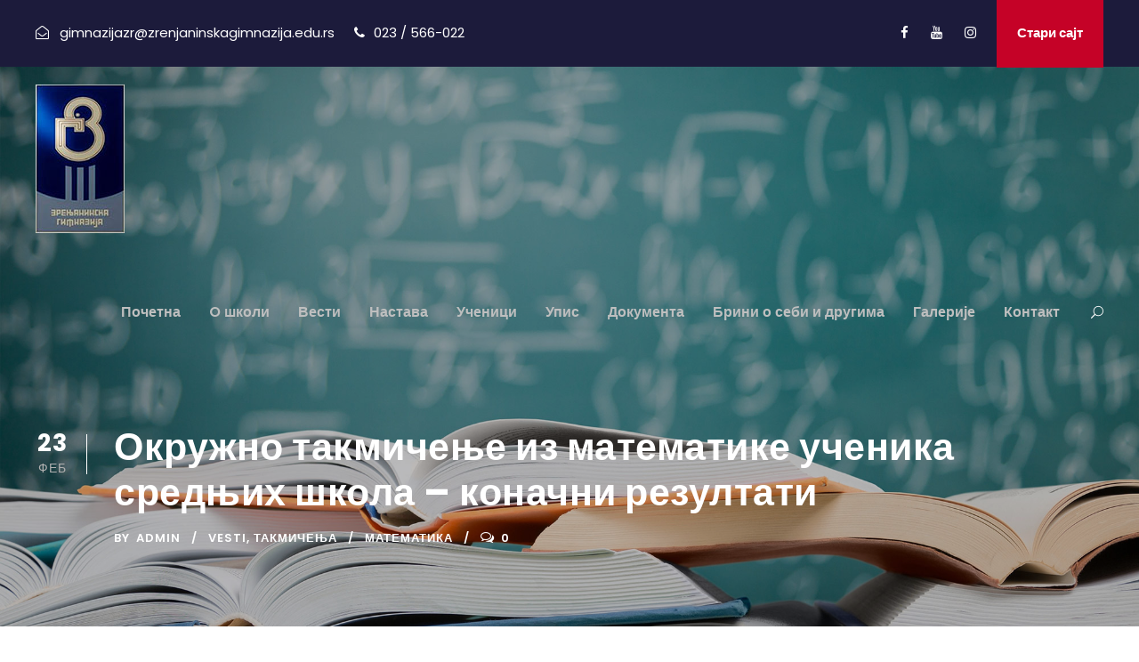

--- FILE ---
content_type: text/html; charset=UTF-8
request_url: https://www.zrenjaninskagimnazija.edu.rs/okruzno-takmicenje-iz-matematike-ucenika-srednjih-skola-konacni-rezultati/
body_size: 86602
content:
<!DOCTYPE html>
<html lang="sr-RS" class="no-js">
<head>
	<meta charset="UTF-8">
	<meta name="viewport" content="width=device-width, initial-scale=1">
	<link rel="profile" href="http://gmpg.org/xfn/11">
	<link rel="pingback" href="https://www.zrenjaninskagimnazija.edu.rs/xmlrpc.php">
	<title>Окружно такмичење из математике ученика средњих школа – коначни резултати &#8211; Zrenjaninska gimnazija</title>
<meta name='robots' content='max-image-preview:large' />
<link rel='dns-prefetch' href='//maps.google.com' />
<link rel='dns-prefetch' href='//fonts.googleapis.com' />
<link rel="alternate" type="application/rss+xml" title="Zrenjaninska gimnazija &raquo; довод" href="https://www.zrenjaninskagimnazija.edu.rs/feed/" />
<link rel="alternate" type="application/rss+xml" title="Zrenjaninska gimnazija &raquo; довод коментара" href="https://www.zrenjaninskagimnazija.edu.rs/comments/feed/" />
<link rel="alternate" type="text/calendar" title="Zrenjaninska gimnazija &raquo; iCal Feed" href="https://www.zrenjaninskagimnazija.edu.rs/events/?ical=1" />
<link rel="alternate" title="oEmbed (JSON)" type="application/json+oembed" href="https://www.zrenjaninskagimnazija.edu.rs/wp-json/oembed/1.0/embed?url=https%3A%2F%2Fwww.zrenjaninskagimnazija.edu.rs%2Fokruzno-takmicenje-iz-matematike-ucenika-srednjih-skola-konacni-rezultati%2F" />
<link rel="alternate" title="oEmbed (XML)" type="text/xml+oembed" href="https://www.zrenjaninskagimnazija.edu.rs/wp-json/oembed/1.0/embed?url=https%3A%2F%2Fwww.zrenjaninskagimnazija.edu.rs%2Fokruzno-takmicenje-iz-matematike-ucenika-srednjih-skola-konacni-rezultati%2F&#038;format=xml" />
<style id='wp-img-auto-sizes-contain-inline-css' type='text/css'>
img:is([sizes=auto i],[sizes^="auto," i]){contain-intrinsic-size:3000px 1500px}
/*# sourceURL=wp-img-auto-sizes-contain-inline-css */
</style>
<style id='wp-emoji-styles-inline-css' type='text/css'>

	img.wp-smiley, img.emoji {
		display: inline !important;
		border: none !important;
		box-shadow: none !important;
		height: 1em !important;
		width: 1em !important;
		margin: 0 0.07em !important;
		vertical-align: -0.1em !important;
		background: none !important;
		padding: 0 !important;
	}
/*# sourceURL=wp-emoji-styles-inline-css */
</style>
<link rel='stylesheet' id='wp-block-library-css' href='https://www.zrenjaninskagimnazija.edu.rs/wp-includes/css/dist/block-library/style.min.css?ver=6.9' type='text/css' media='all' />
<style id='wp-block-paragraph-inline-css' type='text/css'>
.is-small-text{font-size:.875em}.is-regular-text{font-size:1em}.is-large-text{font-size:2.25em}.is-larger-text{font-size:3em}.has-drop-cap:not(:focus):first-letter{float:left;font-size:8.4em;font-style:normal;font-weight:100;line-height:.68;margin:.05em .1em 0 0;text-transform:uppercase}body.rtl .has-drop-cap:not(:focus):first-letter{float:none;margin-left:.1em}p.has-drop-cap.has-background{overflow:hidden}:root :where(p.has-background){padding:1.25em 2.375em}:where(p.has-text-color:not(.has-link-color)) a{color:inherit}p.has-text-align-left[style*="writing-mode:vertical-lr"],p.has-text-align-right[style*="writing-mode:vertical-rl"]{rotate:180deg}
/*# sourceURL=https://www.zrenjaninskagimnazija.edu.rs/wp-includes/blocks/paragraph/style.min.css */
</style>
<style id='global-styles-inline-css' type='text/css'>
:root{--wp--preset--aspect-ratio--square: 1;--wp--preset--aspect-ratio--4-3: 4/3;--wp--preset--aspect-ratio--3-4: 3/4;--wp--preset--aspect-ratio--3-2: 3/2;--wp--preset--aspect-ratio--2-3: 2/3;--wp--preset--aspect-ratio--16-9: 16/9;--wp--preset--aspect-ratio--9-16: 9/16;--wp--preset--color--black: #000000;--wp--preset--color--cyan-bluish-gray: #abb8c3;--wp--preset--color--white: #ffffff;--wp--preset--color--pale-pink: #f78da7;--wp--preset--color--vivid-red: #cf2e2e;--wp--preset--color--luminous-vivid-orange: #ff6900;--wp--preset--color--luminous-vivid-amber: #fcb900;--wp--preset--color--light-green-cyan: #7bdcb5;--wp--preset--color--vivid-green-cyan: #00d084;--wp--preset--color--pale-cyan-blue: #8ed1fc;--wp--preset--color--vivid-cyan-blue: #0693e3;--wp--preset--color--vivid-purple: #9b51e0;--wp--preset--gradient--vivid-cyan-blue-to-vivid-purple: linear-gradient(135deg,rgb(6,147,227) 0%,rgb(155,81,224) 100%);--wp--preset--gradient--light-green-cyan-to-vivid-green-cyan: linear-gradient(135deg,rgb(122,220,180) 0%,rgb(0,208,130) 100%);--wp--preset--gradient--luminous-vivid-amber-to-luminous-vivid-orange: linear-gradient(135deg,rgb(252,185,0) 0%,rgb(255,105,0) 100%);--wp--preset--gradient--luminous-vivid-orange-to-vivid-red: linear-gradient(135deg,rgb(255,105,0) 0%,rgb(207,46,46) 100%);--wp--preset--gradient--very-light-gray-to-cyan-bluish-gray: linear-gradient(135deg,rgb(238,238,238) 0%,rgb(169,184,195) 100%);--wp--preset--gradient--cool-to-warm-spectrum: linear-gradient(135deg,rgb(74,234,220) 0%,rgb(151,120,209) 20%,rgb(207,42,186) 40%,rgb(238,44,130) 60%,rgb(251,105,98) 80%,rgb(254,248,76) 100%);--wp--preset--gradient--blush-light-purple: linear-gradient(135deg,rgb(255,206,236) 0%,rgb(152,150,240) 100%);--wp--preset--gradient--blush-bordeaux: linear-gradient(135deg,rgb(254,205,165) 0%,rgb(254,45,45) 50%,rgb(107,0,62) 100%);--wp--preset--gradient--luminous-dusk: linear-gradient(135deg,rgb(255,203,112) 0%,rgb(199,81,192) 50%,rgb(65,88,208) 100%);--wp--preset--gradient--pale-ocean: linear-gradient(135deg,rgb(255,245,203) 0%,rgb(182,227,212) 50%,rgb(51,167,181) 100%);--wp--preset--gradient--electric-grass: linear-gradient(135deg,rgb(202,248,128) 0%,rgb(113,206,126) 100%);--wp--preset--gradient--midnight: linear-gradient(135deg,rgb(2,3,129) 0%,rgb(40,116,252) 100%);--wp--preset--font-size--small: 13px;--wp--preset--font-size--medium: 20px;--wp--preset--font-size--large: 36px;--wp--preset--font-size--x-large: 42px;--wp--preset--spacing--20: 0.44rem;--wp--preset--spacing--30: 0.67rem;--wp--preset--spacing--40: 1rem;--wp--preset--spacing--50: 1.5rem;--wp--preset--spacing--60: 2.25rem;--wp--preset--spacing--70: 3.38rem;--wp--preset--spacing--80: 5.06rem;--wp--preset--shadow--natural: 6px 6px 9px rgba(0, 0, 0, 0.2);--wp--preset--shadow--deep: 12px 12px 50px rgba(0, 0, 0, 0.4);--wp--preset--shadow--sharp: 6px 6px 0px rgba(0, 0, 0, 0.2);--wp--preset--shadow--outlined: 6px 6px 0px -3px rgb(255, 255, 255), 6px 6px rgb(0, 0, 0);--wp--preset--shadow--crisp: 6px 6px 0px rgb(0, 0, 0);}:where(.is-layout-flex){gap: 0.5em;}:where(.is-layout-grid){gap: 0.5em;}body .is-layout-flex{display: flex;}.is-layout-flex{flex-wrap: wrap;align-items: center;}.is-layout-flex > :is(*, div){margin: 0;}body .is-layout-grid{display: grid;}.is-layout-grid > :is(*, div){margin: 0;}:where(.wp-block-columns.is-layout-flex){gap: 2em;}:where(.wp-block-columns.is-layout-grid){gap: 2em;}:where(.wp-block-post-template.is-layout-flex){gap: 1.25em;}:where(.wp-block-post-template.is-layout-grid){gap: 1.25em;}.has-black-color{color: var(--wp--preset--color--black) !important;}.has-cyan-bluish-gray-color{color: var(--wp--preset--color--cyan-bluish-gray) !important;}.has-white-color{color: var(--wp--preset--color--white) !important;}.has-pale-pink-color{color: var(--wp--preset--color--pale-pink) !important;}.has-vivid-red-color{color: var(--wp--preset--color--vivid-red) !important;}.has-luminous-vivid-orange-color{color: var(--wp--preset--color--luminous-vivid-orange) !important;}.has-luminous-vivid-amber-color{color: var(--wp--preset--color--luminous-vivid-amber) !important;}.has-light-green-cyan-color{color: var(--wp--preset--color--light-green-cyan) !important;}.has-vivid-green-cyan-color{color: var(--wp--preset--color--vivid-green-cyan) !important;}.has-pale-cyan-blue-color{color: var(--wp--preset--color--pale-cyan-blue) !important;}.has-vivid-cyan-blue-color{color: var(--wp--preset--color--vivid-cyan-blue) !important;}.has-vivid-purple-color{color: var(--wp--preset--color--vivid-purple) !important;}.has-black-background-color{background-color: var(--wp--preset--color--black) !important;}.has-cyan-bluish-gray-background-color{background-color: var(--wp--preset--color--cyan-bluish-gray) !important;}.has-white-background-color{background-color: var(--wp--preset--color--white) !important;}.has-pale-pink-background-color{background-color: var(--wp--preset--color--pale-pink) !important;}.has-vivid-red-background-color{background-color: var(--wp--preset--color--vivid-red) !important;}.has-luminous-vivid-orange-background-color{background-color: var(--wp--preset--color--luminous-vivid-orange) !important;}.has-luminous-vivid-amber-background-color{background-color: var(--wp--preset--color--luminous-vivid-amber) !important;}.has-light-green-cyan-background-color{background-color: var(--wp--preset--color--light-green-cyan) !important;}.has-vivid-green-cyan-background-color{background-color: var(--wp--preset--color--vivid-green-cyan) !important;}.has-pale-cyan-blue-background-color{background-color: var(--wp--preset--color--pale-cyan-blue) !important;}.has-vivid-cyan-blue-background-color{background-color: var(--wp--preset--color--vivid-cyan-blue) !important;}.has-vivid-purple-background-color{background-color: var(--wp--preset--color--vivid-purple) !important;}.has-black-border-color{border-color: var(--wp--preset--color--black) !important;}.has-cyan-bluish-gray-border-color{border-color: var(--wp--preset--color--cyan-bluish-gray) !important;}.has-white-border-color{border-color: var(--wp--preset--color--white) !important;}.has-pale-pink-border-color{border-color: var(--wp--preset--color--pale-pink) !important;}.has-vivid-red-border-color{border-color: var(--wp--preset--color--vivid-red) !important;}.has-luminous-vivid-orange-border-color{border-color: var(--wp--preset--color--luminous-vivid-orange) !important;}.has-luminous-vivid-amber-border-color{border-color: var(--wp--preset--color--luminous-vivid-amber) !important;}.has-light-green-cyan-border-color{border-color: var(--wp--preset--color--light-green-cyan) !important;}.has-vivid-green-cyan-border-color{border-color: var(--wp--preset--color--vivid-green-cyan) !important;}.has-pale-cyan-blue-border-color{border-color: var(--wp--preset--color--pale-cyan-blue) !important;}.has-vivid-cyan-blue-border-color{border-color: var(--wp--preset--color--vivid-cyan-blue) !important;}.has-vivid-purple-border-color{border-color: var(--wp--preset--color--vivid-purple) !important;}.has-vivid-cyan-blue-to-vivid-purple-gradient-background{background: var(--wp--preset--gradient--vivid-cyan-blue-to-vivid-purple) !important;}.has-light-green-cyan-to-vivid-green-cyan-gradient-background{background: var(--wp--preset--gradient--light-green-cyan-to-vivid-green-cyan) !important;}.has-luminous-vivid-amber-to-luminous-vivid-orange-gradient-background{background: var(--wp--preset--gradient--luminous-vivid-amber-to-luminous-vivid-orange) !important;}.has-luminous-vivid-orange-to-vivid-red-gradient-background{background: var(--wp--preset--gradient--luminous-vivid-orange-to-vivid-red) !important;}.has-very-light-gray-to-cyan-bluish-gray-gradient-background{background: var(--wp--preset--gradient--very-light-gray-to-cyan-bluish-gray) !important;}.has-cool-to-warm-spectrum-gradient-background{background: var(--wp--preset--gradient--cool-to-warm-spectrum) !important;}.has-blush-light-purple-gradient-background{background: var(--wp--preset--gradient--blush-light-purple) !important;}.has-blush-bordeaux-gradient-background{background: var(--wp--preset--gradient--blush-bordeaux) !important;}.has-luminous-dusk-gradient-background{background: var(--wp--preset--gradient--luminous-dusk) !important;}.has-pale-ocean-gradient-background{background: var(--wp--preset--gradient--pale-ocean) !important;}.has-electric-grass-gradient-background{background: var(--wp--preset--gradient--electric-grass) !important;}.has-midnight-gradient-background{background: var(--wp--preset--gradient--midnight) !important;}.has-small-font-size{font-size: var(--wp--preset--font-size--small) !important;}.has-medium-font-size{font-size: var(--wp--preset--font-size--medium) !important;}.has-large-font-size{font-size: var(--wp--preset--font-size--large) !important;}.has-x-large-font-size{font-size: var(--wp--preset--font-size--x-large) !important;}
/*# sourceURL=global-styles-inline-css */
</style>

<style id='classic-theme-styles-inline-css' type='text/css'>
/*! This file is auto-generated */
.wp-block-button__link{color:#fff;background-color:#32373c;border-radius:9999px;box-shadow:none;text-decoration:none;padding:calc(.667em + 2px) calc(1.333em + 2px);font-size:1.125em}.wp-block-file__button{background:#32373c;color:#fff;text-decoration:none}
/*# sourceURL=/wp-includes/css/classic-themes.min.css */
</style>
<link rel='stylesheet' id='contact-form-7-css' href='https://www.zrenjaninskagimnazija.edu.rs/wp-content/plugins/contact-form-7/includes/css/styles.css?ver=6.1.4' type='text/css' media='all' />
<link rel='stylesheet' id='gdlr-core-google-font-css' href='https://fonts.googleapis.com/css?family=Poppins%3A100%2C100italic%2C200%2C200italic%2C300%2C300italic%2Cregular%2Citalic%2C500%2C500italic%2C600%2C600italic%2C700%2C700italic%2C800%2C800italic%2C900%2C900italic%7CABeeZee%3Aregular%2Citalic&#038;subset=latin-ext%2Cdevanagari%2Clatin&#038;ver=6.9' type='text/css' media='all' />
<link rel='stylesheet' id='font-awesome-css' href='https://www.zrenjaninskagimnazija.edu.rs/wp-content/plugins/goodlayers-core/plugins/fontawesome/font-awesome.css?ver=6.9' type='text/css' media='all' />
<link rel='stylesheet' id='elegant-font-css' href='https://www.zrenjaninskagimnazija.edu.rs/wp-content/plugins/goodlayers-core/plugins/elegant/elegant-font.css?ver=6.9' type='text/css' media='all' />
<link rel='stylesheet' id='gdlr-core-plugin-css' href='https://www.zrenjaninskagimnazija.edu.rs/wp-content/plugins/goodlayers-core/plugins/style.css?ver=6.9' type='text/css' media='all' />
<link rel='stylesheet' id='gdlr-core-page-builder-css' href='https://www.zrenjaninskagimnazija.edu.rs/wp-content/plugins/goodlayers-core/include/css/page-builder.css?ver=6.9' type='text/css' media='all' />
<link rel='stylesheet' id='wpgmp-frontend-css' href='https://www.zrenjaninskagimnazija.edu.rs/wp-content/plugins/wp-google-map-plugin/assets/css/wpgmp_all_frontend.css?ver=4.9.1' type='text/css' media='all' />
<link rel='stylesheet' id='kingster-style-core-css' href='https://www.zrenjaninskagimnazija.edu.rs/wp-content/themes/kingster/css/style-core.css?ver=6.9' type='text/css' media='all' />
<link rel='stylesheet' id='kingster-custom-style-css' href='https://www.zrenjaninskagimnazija.edu.rs/wp-content/uploads/kingster-style-custom.css?1696186413&#038;ver=6.9' type='text/css' media='all' />
<script type="text/javascript" src="https://www.zrenjaninskagimnazija.edu.rs/wp-includes/js/jquery/jquery.min.js?ver=3.7.1" id="jquery-core-js"></script>
<script type="text/javascript" src="https://www.zrenjaninskagimnazija.edu.rs/wp-includes/js/jquery/jquery-migrate.min.js?ver=3.4.1" id="jquery-migrate-js"></script>
<link rel="https://api.w.org/" href="https://www.zrenjaninskagimnazija.edu.rs/wp-json/" /><link rel="alternate" title="JSON" type="application/json" href="https://www.zrenjaninskagimnazija.edu.rs/wp-json/wp/v2/posts/7694" /><link rel="EditURI" type="application/rsd+xml" title="RSD" href="https://www.zrenjaninskagimnazija.edu.rs/xmlrpc.php?rsd" />
<meta name="generator" content="WordPress 6.9" />
<link rel="canonical" href="https://www.zrenjaninskagimnazija.edu.rs/okruzno-takmicenje-iz-matematike-ucenika-srednjih-skola-konacni-rezultati/" />
<link rel='shortlink' href='https://www.zrenjaninskagimnazija.edu.rs/?p=7694' />
<meta name="tec-api-version" content="v1"><meta name="tec-api-origin" content="https://www.zrenjaninskagimnazija.edu.rs"><link rel="alternate" href="https://www.zrenjaninskagimnazija.edu.rs/wp-json/tribe/events/v1/" /><meta name="generator" content="Powered by Slider Revolution 6.6.16 - responsive, Mobile-Friendly Slider Plugin for WordPress with comfortable drag and drop interface." />
<link rel="icon" href="https://www.zrenjaninskagimnazija.edu.rs/wp-content/uploads/2021/12/zrg-pic-150x150.png" sizes="32x32" />
<link rel="icon" href="https://www.zrenjaninskagimnazija.edu.rs/wp-content/uploads/2021/12/zrg-pic.png" sizes="192x192" />
<link rel="apple-touch-icon" href="https://www.zrenjaninskagimnazija.edu.rs/wp-content/uploads/2021/12/zrg-pic.png" />
<meta name="msapplication-TileImage" content="https://www.zrenjaninskagimnazija.edu.rs/wp-content/uploads/2021/12/zrg-pic.png" />
<script>function setREVStartSize(e){
			//window.requestAnimationFrame(function() {
				window.RSIW = window.RSIW===undefined ? window.innerWidth : window.RSIW;
				window.RSIH = window.RSIH===undefined ? window.innerHeight : window.RSIH;
				try {
					var pw = document.getElementById(e.c).parentNode.offsetWidth,
						newh;
					pw = pw===0 || isNaN(pw) || (e.l=="fullwidth" || e.layout=="fullwidth") ? window.RSIW : pw;
					e.tabw = e.tabw===undefined ? 0 : parseInt(e.tabw);
					e.thumbw = e.thumbw===undefined ? 0 : parseInt(e.thumbw);
					e.tabh = e.tabh===undefined ? 0 : parseInt(e.tabh);
					e.thumbh = e.thumbh===undefined ? 0 : parseInt(e.thumbh);
					e.tabhide = e.tabhide===undefined ? 0 : parseInt(e.tabhide);
					e.thumbhide = e.thumbhide===undefined ? 0 : parseInt(e.thumbhide);
					e.mh = e.mh===undefined || e.mh=="" || e.mh==="auto" ? 0 : parseInt(e.mh,0);
					if(e.layout==="fullscreen" || e.l==="fullscreen")
						newh = Math.max(e.mh,window.RSIH);
					else{
						e.gw = Array.isArray(e.gw) ? e.gw : [e.gw];
						for (var i in e.rl) if (e.gw[i]===undefined || e.gw[i]===0) e.gw[i] = e.gw[i-1];
						e.gh = e.el===undefined || e.el==="" || (Array.isArray(e.el) && e.el.length==0)? e.gh : e.el;
						e.gh = Array.isArray(e.gh) ? e.gh : [e.gh];
						for (var i in e.rl) if (e.gh[i]===undefined || e.gh[i]===0) e.gh[i] = e.gh[i-1];
											
						var nl = new Array(e.rl.length),
							ix = 0,
							sl;
						e.tabw = e.tabhide>=pw ? 0 : e.tabw;
						e.thumbw = e.thumbhide>=pw ? 0 : e.thumbw;
						e.tabh = e.tabhide>=pw ? 0 : e.tabh;
						e.thumbh = e.thumbhide>=pw ? 0 : e.thumbh;
						for (var i in e.rl) nl[i] = e.rl[i]<window.RSIW ? 0 : e.rl[i];
						sl = nl[0];
						for (var i in nl) if (sl>nl[i] && nl[i]>0) { sl = nl[i]; ix=i;}
						var m = pw>(e.gw[ix]+e.tabw+e.thumbw) ? 1 : (pw-(e.tabw+e.thumbw)) / (e.gw[ix]);
						newh =  (e.gh[ix] * m) + (e.tabh + e.thumbh);
					}
					var el = document.getElementById(e.c);
					if (el!==null && el) el.style.height = newh+"px";
					el = document.getElementById(e.c+"_wrapper");
					if (el!==null && el) {
						el.style.height = newh+"px";
						el.style.display = "block";
					}
				} catch(e){
					console.log("Failure at Presize of Slider:" + e)
				}
			//});
		  };</script>
<link rel='stylesheet' id='rs-plugin-settings-css' href='https://www.zrenjaninskagimnazija.edu.rs/wp-content/plugins/revslider/public/assets/css/rs6.css?ver=6.6.16' type='text/css' media='all' />
<style id='rs-plugin-settings-inline-css' type='text/css'>
#rs-demo-id {}
/*# sourceURL=rs-plugin-settings-inline-css */
</style>
</head>

<body class="wp-singular post-template-default single single-post postid-7694 single-format-standard wp-theme-kingster gdlr-core-body tribe-no-js kingster-body kingster-body-front kingster-full  kingster-with-sticky-navigation  kingster-blog-style-1  kingster-blockquote-style-1 gdlr-core-link-to-lightbox">
<div class="kingster-mobile-header-wrap" ><div class="kingster-mobile-header kingster-header-background kingster-style-slide kingster-sticky-mobile-navigation " id="kingster-mobile-header" ><div class="kingster-mobile-header-container kingster-container clearfix" ><div class="kingster-logo  kingster-item-pdlr"><div class="kingster-logo-inner"><a class="" href="https://www.zrenjaninskagimnazija.edu.rs/" ><img src="https://www.zrenjaninskagimnazija.edu.rs/wp-content/uploads/2021/08/ZR-Gimnazija1-2.jpg" alt="" width="100" height="167" title="ZR-Gimnazija1" /></a></div></div><div class="kingster-mobile-menu-right" ><div class="kingster-main-menu-search" id="kingster-mobile-top-search" ><i class="fa fa-search" ></i></div><div class="kingster-top-search-wrap" >
	<div class="kingster-top-search-close" ></div>

	<div class="kingster-top-search-row" >
		<div class="kingster-top-search-cell" >
			<form role="search" method="get" class="search-form" action="https://www.zrenjaninskagimnazija.edu.rs/">
	<input type="text" class="search-field kingster-title-font" placeholder="Search..." value="" name="s">
	<div class="kingster-top-search-submit"><i class="fa fa-search" ></i></div>
	<input type="submit" class="search-submit" value="Search">
	<div class="kingster-top-search-close"><i class="icon_close" ></i></div>
</form>
		</div>
	</div>

</div>
<div class="kingster-mobile-menu" ><a class="kingster-mm-menu-button kingster-mobile-menu-button kingster-mobile-button-hamburger" href="#kingster-mobile-menu" ><span></span></a><div class="kingster-mm-menu-wrap kingster-navigation-font" id="kingster-mobile-menu" data-slide="right" ><ul id="menu-gimnazija-glavni-meni" class="m-menu"><li class="menu-item menu-item-type-custom menu-item-object-custom menu-item-home menu-item-6396"><a href="https://www.zrenjaninskagimnazija.edu.rs/">Почетна</a></li>
<li class="menu-item menu-item-type-custom menu-item-object-custom menu-item-has-children menu-item-6403"><a href="https://www.zrenjaninskagimnazija.edu.rs/o-skoli/">O школи</a>
<ul class="sub-menu">
	<li class="menu-item menu-item-type-post_type menu-item-object-page menu-item-6490"><a href="https://www.zrenjaninskagimnazija.edu.rs/skola-danas/">Школа данас</a></li>
	<li class="menu-item menu-item-type-post_type menu-item-object-page menu-item-6502"><a href="https://www.zrenjaninskagimnazija.edu.rs/istorija-skole/">Историја школе</a></li>
	<li class="menu-item menu-item-type-custom menu-item-object-custom menu-item-6408"><a href="https://www.zrenjaninskagimnazija.edu.rs/personnel/uprava-skole/">Управа</a></li>
	<li class="menu-item menu-item-type-custom menu-item-object-custom menu-item-6428"><a href="https://www.zrenjaninskagimnazija.edu.rs/personnel/pedagosko-psiholoska-sluzba/">Педагошко-психолошка служба</a></li>
	<li class="menu-item menu-item-type-custom menu-item-object-custom menu-item-6410"><a href="https://www.zrenjaninskagimnazija.edu.rs/profesori/">Професори</a></li>
	<li class="menu-item menu-item-type-custom menu-item-object-custom menu-item-6409"><a href="https://www.zrenjaninskagimnazija.edu.rs/nenastavno-osoblje/">Ненаставно особље</a></li>
	<li class="menu-item menu-item-type-post_type menu-item-object-page menu-item-6768"><a href="https://www.zrenjaninskagimnazija.edu.rs/dacki-parlament/">Ђачки парламент</a></li>
	<li class="menu-item menu-item-type-custom menu-item-object-custom menu-item-6427"><a href="https://www.zrenjaninskagimnazija.edu.rs/letopis-skole/">Летопис</a></li>
</ul>
</li>
<li class="menu-item menu-item-type-custom menu-item-object-custom menu-item-6402"><a href="https://www.zrenjaninskagimnazija.edu.rs/skolske-vesti-i-aktuelnosti/">Вести</a></li>
<li class="menu-item menu-item-type-custom menu-item-object-custom menu-item-has-children menu-item-6397"><a href="#">Настава</a>
<ul class="sub-menu">
	<li class="menu-item menu-item-type-custom menu-item-object-custom menu-item-has-children menu-item-6411"><a href="#">Смерови</a>
	<ul class="sub-menu">
		<li class="menu-item menu-item-type-custom menu-item-object-custom menu-item-6415"><a href="https://www.zrenjaninskagimnazija.edu.rs/gimnazija-drustveno-jezicki-smer/">Друштвено-језички</a></li>
		<li class="menu-item menu-item-type-custom menu-item-object-custom menu-item-6416"><a href="https://www.zrenjaninskagimnazija.edu.rs/gimnazija-prirodno-matematicki-smer/">Природно-математички</a></li>
		<li class="menu-item menu-item-type-custom menu-item-object-custom menu-item-6417"><a href="https://www.zrenjaninskagimnazija.edu.rs/gimnazija-opsti-smer/">Општи смер</a></li>
		<li class="menu-item menu-item-type-custom menu-item-object-custom menu-item-6418"><a href="https://www.zrenjaninskagimnazija.edu.rs/specijalizovano-it-odeljenje/">ИТ смер</a></li>
	</ul>
</li>
	<li class="menu-item menu-item-type-custom menu-item-object-custom menu-item-6412"><a href="https://www.zrenjaninskagimnazija.edu.rs/raspored-zvona/">Распоред звона</a></li>
	<li class="menu-item menu-item-type-custom menu-item-object-custom menu-item-6413"><a href="https://www.zrenjaninskagimnazija.edu.rs/kalendar-rada/">Календар рада</a></li>
	<li class="menu-item menu-item-type-custom menu-item-object-custom menu-item-6414"><a href="https://www.zrenjaninskagimnazija.edu.rs/prijem-roditelja/">Пријем родитеља</a></li>
	<li class="menu-item menu-item-type-post_type menu-item-object-page menu-item-8815"><a href="https://www.zrenjaninskagimnazija.edu.rs/raspored-pismenih-provera/">Распоред писмених провера</a></li>
	<li class="menu-item menu-item-type-post_type menu-item-object-page menu-item-8814"><a href="https://www.zrenjaninskagimnazija.edu.rs/raspored-dopunske-dodatne-i-pripremne-nastave/">Распоред допунске, додатне и припремне наставе</a></li>
	<li class="menu-item menu-item-type-post_type menu-item-object-page menu-item-8813"><a href="https://www.zrenjaninskagimnazija.edu.rs/raspored-sekcija-i-projekata/">Распоред секција и пројеката</a></li>
</ul>
</li>
<li class="menu-item menu-item-type-custom menu-item-object-custom menu-item-has-children menu-item-6398"><a href="#">Ученици</a>
<ul class="sub-menu">
	<li class="menu-item menu-item-type-post_type menu-item-object-page menu-item-8302"><a href="https://www.zrenjaninskagimnazija.edu.rs/takmicenja/">Такмичења</a></li>
	<li class="menu-item menu-item-type-post_type menu-item-object-page menu-item-8309"><a href="https://www.zrenjaninskagimnazija.edu.rs/sekcije/">Секције</a></li>
	<li class="menu-item menu-item-type-post_type menu-item-object-page menu-item-8312"><a href="https://www.zrenjaninskagimnazija.edu.rs/projekti/">Пројекти</a></li>
	<li class="menu-item menu-item-type-post_type menu-item-object-page menu-item-8332"><a href="https://www.zrenjaninskagimnazija.edu.rs/skolske-aktivnosti/">Школске активности</a></li>
	<li class="menu-item menu-item-type-post_type menu-item-object-page menu-item-6764"><a href="https://www.zrenjaninskagimnazija.edu.rs/skolski-list-put/">Школски лист – ПУТ</a></li>
</ul>
</li>
<li class="menu-item menu-item-type-post_type menu-item-object-page menu-item-8335"><a href="https://www.zrenjaninskagimnazija.edu.rs/upis/">Упис</a></li>
<li class="menu-item menu-item-type-custom menu-item-object-custom menu-item-has-children menu-item-6401"><a href="#">Документа</a>
<ul class="sub-menu">
	<li class="menu-item menu-item-type-custom menu-item-object-custom menu-item-6425"><a href="https://www.zrenjaninskagimnazija.edu.rs/propisi-i-akti/">Прописи и акти</a></li>
	<li class="menu-item menu-item-type-custom menu-item-object-custom menu-item-6426"><a href="https://www.zrenjaninskagimnazija.edu.rs/javne-nabavke/">Јавне набавке</a></li>
</ul>
</li>
<li class="menu-item menu-item-type-taxonomy menu-item-object-category menu-item-has-children menu-item-9915"><a href="https://www.zrenjaninskagimnazija.edu.rs/category/brini-o-sebi-i-drugima/">Брини о себи и другима</a>
<ul class="sub-menu">
	<li class="menu-item menu-item-type-post_type menu-item-object-page menu-item-10372"><a href="https://www.zrenjaninskagimnazija.edu.rs/stop-nasilju/">Стоп насиљу</a></li>
	<li class="menu-item menu-item-type-post_type menu-item-object-page menu-item-10381"><a href="https://www.zrenjaninskagimnazija.edu.rs/psiholoski-kutak/">Психолошки кутак</a></li>
	<li class="menu-item menu-item-type-taxonomy menu-item-object-category menu-item-10371"><a href="https://www.zrenjaninskagimnazija.edu.rs/category/prevencija-nasilja/">Превенција насиља</a></li>
</ul>
</li>
<li class="menu-item menu-item-type-post_type menu-item-object-page menu-item-7922"><a href="https://www.zrenjaninskagimnazija.edu.rs/foto-galerije/">Галерије</a></li>
<li class="menu-item menu-item-type-post_type menu-item-object-page menu-item-7140"><a href="https://www.zrenjaninskagimnazija.edu.rs/contact-2/">Контакт</a></li>
</ul></div></div></div></div></div></div><div class="kingster-body-outer-wrapper ">
		<div class="kingster-body-wrapper clearfix  kingster-with-transparent-header kingster-with-frame">
	<div class="kingster-header-background-transparent" ><div class="kingster-top-bar" ><div class="kingster-top-bar-background" ></div><div class="kingster-top-bar-container kingster-container " ><div class="kingster-top-bar-container-inner clearfix" ><div class="kingster-top-bar-left kingster-item-pdlr"><i class="fa fa-envelope-open-o" style="font-size: 15px ;color: #ffffff ;margin-right: 8px ;"  ></i> gimnazijazr@zrenjaninskagimnazija.edu.rs <i class="fa fa-phone" style="font-size: 15px ;color: #ffffff ;margin-left: 18px ;margin-right: 6px ;"  ></i> 023 / 566-022</div><div class="kingster-top-bar-right kingster-item-pdlr"><div class="kingster-top-bar-right-social" ><a href="#" target="_blank" class="kingster-top-bar-social-icon" title="facebook" ><i class="fa fa-facebook" ></i></a><a href="#" target="_blank" class="kingster-top-bar-social-icon" title="youtube" ><i class="fa fa-youtube" ></i></a><a href="#" target="_blank" class="kingster-top-bar-social-icon" title="instagram" ><i class="fa fa-instagram" ></i></a></div><a class="kingster-top-bar-right-button" href="https://starisajt.zrenjaninskagimnazija.edu.rs/starisajt/" target="_blank"  >Стари сајт</a></div></div></div></div>	
<header class="kingster-header-wrap kingster-header-style-plain  kingster-style-menu-right kingster-sticky-navigation kingster-style-slide" data-navigation-offset="75px"  >
	<div class="kingster-header-background" ></div>
	<div class="kingster-header-container  kingster-container">
			
		<div class="kingster-header-container-inner clearfix">
			<div class="kingster-logo  kingster-item-pdlr"><div class="kingster-logo-inner"><a class="" href="https://www.zrenjaninskagimnazija.edu.rs/" ><img src="https://www.zrenjaninskagimnazija.edu.rs/wp-content/uploads/2021/08/ZR-Gimnazija1-2.jpg" alt="" width="100" height="167" title="ZR-Gimnazija1" /></a></div></div>			<div class="kingster-navigation kingster-item-pdlr clearfix " >
			<div class="kingster-main-menu" id="kingster-main-menu" ><ul id="menu-gimnazija-glavni-meni-1" class="sf-menu"><li  class="menu-item menu-item-type-custom menu-item-object-custom menu-item-home menu-item-6396 kingster-normal-menu"><a href="https://www.zrenjaninskagimnazija.edu.rs/">Почетна</a></li>
<li  class="menu-item menu-item-type-custom menu-item-object-custom menu-item-has-children menu-item-6403 kingster-normal-menu"><a href="https://www.zrenjaninskagimnazija.edu.rs/o-skoli/" class="sf-with-ul-pre">O школи</a>
<ul class="sub-menu">
	<li  class="menu-item menu-item-type-post_type menu-item-object-page menu-item-6490" data-size="60"><a href="https://www.zrenjaninskagimnazija.edu.rs/skola-danas/">Школа данас</a></li>
	<li  class="menu-item menu-item-type-post_type menu-item-object-page menu-item-6502" data-size="60"><a href="https://www.zrenjaninskagimnazija.edu.rs/istorija-skole/">Историја школе</a></li>
	<li  class="menu-item menu-item-type-custom menu-item-object-custom menu-item-6408" data-size="60"><a href="https://www.zrenjaninskagimnazija.edu.rs/personnel/uprava-skole/">Управа</a></li>
	<li  class="menu-item menu-item-type-custom menu-item-object-custom menu-item-6428" data-size="60"><a href="https://www.zrenjaninskagimnazija.edu.rs/personnel/pedagosko-psiholoska-sluzba/">Педагошко-психолошка служба</a></li>
	<li  class="menu-item menu-item-type-custom menu-item-object-custom menu-item-6410" data-size="60"><a href="https://www.zrenjaninskagimnazija.edu.rs/profesori/">Професори</a></li>
	<li  class="menu-item menu-item-type-custom menu-item-object-custom menu-item-6409" data-size="60"><a href="https://www.zrenjaninskagimnazija.edu.rs/nenastavno-osoblje/">Ненаставно особље</a></li>
	<li  class="menu-item menu-item-type-post_type menu-item-object-page menu-item-6768" data-size="60"><a href="https://www.zrenjaninskagimnazija.edu.rs/dacki-parlament/">Ђачки парламент</a></li>
	<li  class="menu-item menu-item-type-custom menu-item-object-custom menu-item-6427" data-size="60"><a href="https://www.zrenjaninskagimnazija.edu.rs/letopis-skole/">Летопис</a></li>
</ul>
</li>
<li  class="menu-item menu-item-type-custom menu-item-object-custom menu-item-6402 kingster-normal-menu"><a href="https://www.zrenjaninskagimnazija.edu.rs/skolske-vesti-i-aktuelnosti/">Вести</a></li>
<li  class="menu-item menu-item-type-custom menu-item-object-custom menu-item-has-children menu-item-6397 kingster-normal-menu"><a href="#" class="sf-with-ul-pre">Настава</a>
<ul class="sub-menu">
	<li  class="menu-item menu-item-type-custom menu-item-object-custom menu-item-has-children menu-item-6411" data-size="60"><a href="#" class="sf-with-ul-pre">Смерови</a>
	<ul class="sub-menu">
		<li  class="menu-item menu-item-type-custom menu-item-object-custom menu-item-6415"><a href="https://www.zrenjaninskagimnazija.edu.rs/gimnazija-drustveno-jezicki-smer/">Друштвено-језички</a></li>
		<li  class="menu-item menu-item-type-custom menu-item-object-custom menu-item-6416"><a href="https://www.zrenjaninskagimnazija.edu.rs/gimnazija-prirodno-matematicki-smer/">Природно-математички</a></li>
		<li  class="menu-item menu-item-type-custom menu-item-object-custom menu-item-6417"><a href="https://www.zrenjaninskagimnazija.edu.rs/gimnazija-opsti-smer/">Општи смер</a></li>
		<li  class="menu-item menu-item-type-custom menu-item-object-custom menu-item-6418"><a href="https://www.zrenjaninskagimnazija.edu.rs/specijalizovano-it-odeljenje/">ИТ смер</a></li>
	</ul>
</li>
	<li  class="menu-item menu-item-type-custom menu-item-object-custom menu-item-6412" data-size="60"><a href="https://www.zrenjaninskagimnazija.edu.rs/raspored-zvona/">Распоред звона</a></li>
	<li  class="menu-item menu-item-type-custom menu-item-object-custom menu-item-6413" data-size="60"><a href="https://www.zrenjaninskagimnazija.edu.rs/kalendar-rada/">Календар рада</a></li>
	<li  class="menu-item menu-item-type-custom menu-item-object-custom menu-item-6414" data-size="60"><a href="https://www.zrenjaninskagimnazija.edu.rs/prijem-roditelja/">Пријем родитеља</a></li>
	<li  class="menu-item menu-item-type-post_type menu-item-object-page menu-item-8815" data-size="60"><a href="https://www.zrenjaninskagimnazija.edu.rs/raspored-pismenih-provera/">Распоред писмених провера</a></li>
	<li  class="menu-item menu-item-type-post_type menu-item-object-page menu-item-8814" data-size="60"><a href="https://www.zrenjaninskagimnazija.edu.rs/raspored-dopunske-dodatne-i-pripremne-nastave/">Распоред допунске, додатне и припремне наставе</a></li>
	<li  class="menu-item menu-item-type-post_type menu-item-object-page menu-item-8813" data-size="60"><a href="https://www.zrenjaninskagimnazija.edu.rs/raspored-sekcija-i-projekata/">Распоред секција и пројеката</a></li>
</ul>
</li>
<li  class="menu-item menu-item-type-custom menu-item-object-custom menu-item-has-children menu-item-6398 kingster-normal-menu"><a href="#" class="sf-with-ul-pre">Ученици</a>
<ul class="sub-menu">
	<li  class="menu-item menu-item-type-post_type menu-item-object-page menu-item-8302" data-size="60"><a href="https://www.zrenjaninskagimnazija.edu.rs/takmicenja/">Такмичења</a></li>
	<li  class="menu-item menu-item-type-post_type menu-item-object-page menu-item-8309" data-size="60"><a href="https://www.zrenjaninskagimnazija.edu.rs/sekcije/">Секције</a></li>
	<li  class="menu-item menu-item-type-post_type menu-item-object-page menu-item-8312" data-size="60"><a href="https://www.zrenjaninskagimnazija.edu.rs/projekti/">Пројекти</a></li>
	<li  class="menu-item menu-item-type-post_type menu-item-object-page menu-item-8332" data-size="60"><a href="https://www.zrenjaninskagimnazija.edu.rs/skolske-aktivnosti/">Школске активности</a></li>
	<li  class="menu-item menu-item-type-post_type menu-item-object-page menu-item-6764" data-size="60"><a href="https://www.zrenjaninskagimnazija.edu.rs/skolski-list-put/">Школски лист – ПУТ</a></li>
</ul>
</li>
<li  class="menu-item menu-item-type-post_type menu-item-object-page menu-item-8335 kingster-normal-menu"><a href="https://www.zrenjaninskagimnazija.edu.rs/upis/">Упис</a></li>
<li  class="menu-item menu-item-type-custom menu-item-object-custom menu-item-has-children menu-item-6401 kingster-normal-menu"><a href="#" class="sf-with-ul-pre">Документа</a>
<ul class="sub-menu">
	<li  class="menu-item menu-item-type-custom menu-item-object-custom menu-item-6425" data-size="60"><a href="https://www.zrenjaninskagimnazija.edu.rs/propisi-i-akti/">Прописи и акти</a></li>
	<li  class="menu-item menu-item-type-custom menu-item-object-custom menu-item-6426" data-size="60"><a href="https://www.zrenjaninskagimnazija.edu.rs/javne-nabavke/">Јавне набавке</a></li>
</ul>
</li>
<li  class="menu-item menu-item-type-taxonomy menu-item-object-category menu-item-has-children menu-item-9915 kingster-normal-menu"><a href="https://www.zrenjaninskagimnazija.edu.rs/category/brini-o-sebi-i-drugima/" class="sf-with-ul-pre">Брини о себи и другима</a>
<ul class="sub-menu">
	<li  class="menu-item menu-item-type-post_type menu-item-object-page menu-item-10372" data-size="60"><a href="https://www.zrenjaninskagimnazija.edu.rs/stop-nasilju/">Стоп насиљу</a></li>
	<li  class="menu-item menu-item-type-post_type menu-item-object-page menu-item-10381" data-size="60"><a href="https://www.zrenjaninskagimnazija.edu.rs/psiholoski-kutak/">Психолошки кутак</a></li>
	<li  class="menu-item menu-item-type-taxonomy menu-item-object-category menu-item-10371" data-size="60"><a href="https://www.zrenjaninskagimnazija.edu.rs/category/prevencija-nasilja/">Превенција насиља</a></li>
</ul>
</li>
<li  class="menu-item menu-item-type-post_type menu-item-object-page menu-item-7922 kingster-normal-menu"><a href="https://www.zrenjaninskagimnazija.edu.rs/foto-galerije/">Галерије</a></li>
<li  class="menu-item menu-item-type-post_type menu-item-object-page menu-item-7140 kingster-normal-menu"><a href="https://www.zrenjaninskagimnazija.edu.rs/contact-2/">Контакт</a></li>
</ul><div class="kingster-navigation-slide-bar" id="kingster-navigation-slide-bar" ></div></div><div class="kingster-main-menu-right-wrap clearfix " ><div class="kingster-main-menu-search" id="kingster-top-search" ><i class="icon_search" ></i></div><div class="kingster-top-search-wrap" >
	<div class="kingster-top-search-close" ></div>

	<div class="kingster-top-search-row" >
		<div class="kingster-top-search-cell" >
			<form role="search" method="get" class="search-form" action="https://www.zrenjaninskagimnazija.edu.rs/">
	<input type="text" class="search-field kingster-title-font" placeholder="Search..." value="" name="s">
	<div class="kingster-top-search-submit"><i class="fa fa-search" ></i></div>
	<input type="submit" class="search-submit" value="Search">
	<div class="kingster-top-search-close"><i class="icon_close" ></i></div>
</form>
		</div>
	</div>

</div>
</div>			</div><!-- kingster-navigation -->

		</div><!-- kingster-header-inner -->
	</div><!-- kingster-header-container -->
</header><!-- header --></div>	<div class="kingster-page-wrapper" id="kingster-page-wrapper" ><div class="kingster-blog-title-wrap  kingster-style-small" ><div class="kingster-header-transparent-substitute" ></div><div class="kingster-blog-title-top-overlay" ></div><div class="kingster-blog-title-overlay"  ></div><div class="kingster-blog-title-bottom-overlay" ></div><div class="kingster-blog-title-container kingster-container" ><div class="kingster-blog-title-content kingster-item-pdlr"  ><header class="kingster-single-article-head clearfix" ><div class="kingster-single-article-date-wrapper  post-date updated"><div class="kingster-single-article-date-day">23</div><div class="kingster-single-article-date-month">феб</div></div><div class="kingster-single-article-head-right"><h1 class="kingster-single-article-title">Окружно такмичење из математике ученика средњих школа – коначни резултати</h1><div class="kingster-blog-info-wrapper" ><div class="kingster-blog-info kingster-blog-info-font kingster-blog-info-author vcard author post-author "><span class="kingster-head" >By</span><span class="fn" ><a href="https://www.zrenjaninskagimnazija.edu.rs/author/caric-darko-74/" title="Чланци од Admin" rel="author">Admin</a></span></div><div class="kingster-blog-info kingster-blog-info-font kingster-blog-info-category "><a href="https://www.zrenjaninskagimnazija.edu.rs/category/vesti/" rel="tag">Vesti</a><span class="gdlr-core-sep">,</span> <a href="https://www.zrenjaninskagimnazija.edu.rs/category/takmicenja/" rel="tag">Такмичења</a></div><div class="kingster-blog-info kingster-blog-info-font kingster-blog-info-tag "><a href="https://www.zrenjaninskagimnazija.edu.rs/tag/matematika-2/" rel="tag">математика</a></div><div class="kingster-blog-info kingster-blog-info-font kingster-blog-info-comment-number "><span class="kingster-head" ><i class="fa fa-comments-o" ></i></span>0 </div></div></div></header></div></div></div><div class="kingster-content-container kingster-container"><div class=" kingster-sidebar-wrap clearfix kingster-line-height-0 kingster-sidebar-style-right" ><div class=" kingster-sidebar-center kingster-column-40 kingster-line-height" ><div class="kingster-content-wrap kingster-item-pdlr clearfix" ><div class="kingster-content-area" ><article id="post-7694" class="post-7694 post type-post status-publish format-standard has-post-thumbnail hentry category-vesti category-takmicenja tag-matematika-2">
	<div class="kingster-single-article clearfix" >
		<div class="kingster-single-article-thumbnail kingster-media-image" ><img  src="https://www.zrenjaninskagimnazija.edu.rs/wp-content/uploads/2020/08/COVID-19-Math-Model-Concept-800x533.jpg" width="2000" height="1333"  srcset="https://www.zrenjaninskagimnazija.edu.rs/wp-content/uploads/2020/08/COVID-19-Math-Model-Concept-400x266.jpg 400w, https://www.zrenjaninskagimnazija.edu.rs/wp-content/uploads/2020/08/COVID-19-Math-Model-Concept-600x399.jpg 600w, https://www.zrenjaninskagimnazija.edu.rs/wp-content/uploads/2020/08/COVID-19-Math-Model-Concept-800x533.jpg 800w, https://www.zrenjaninskagimnazija.edu.rs/wp-content/uploads/2020/08/COVID-19-Math-Model-Concept.jpg 2000w"  sizes="(max-width: 767px) 100vw, (max-width: 1150px) 100vw, 1150px"  alt="" /></div><div class="kingster-single-article-content">
<p>У недељу, 20. фебруара 2022. године у зрењанинској гимназији је одржано Окружно такмичење из математике.</p>



<p>Ученици који су се пласирали на Државно такмичење су: Калаба Срђан (први разред), Девић Мирослав (други разред), Чворовић Никша и Милутин Марко (трећи разред) и Радаковић Лука (четврти разред). Честитамо!<br>Резултате такмичења можете видети <a href="https://www.zrenjaninskagimnazija.edu.rs/wp-content/uploads/2022/02/Srednjebanatski-okrug-matematika-konacna-lista-2022.pdf" data-type="URL" data-id="https://www.zrenjaninskagimnazija.edu.rs/wp-content/uploads/2022/02/Srednjebanatski-okrug-matematika-konacna-lista-2022.pdf" target="_blank" rel="noreferrer noopener">овде</a>.</p>
</div>	</div><!-- kingster-single-article -->
</article><!-- post-id -->
</div><div class="kingster-page-builder-wrap kingster-item-rvpdlr" ><div class="gdlr-core-page-builder-body"></div></div><div class="kingster-single-social-share kingster-item-rvpdlr" ><div class="gdlr-core-social-share-item gdlr-core-item-pdb  gdlr-core-center-align gdlr-core-social-share-left-text gdlr-core-item-mglr gdlr-core-style-plain" style="padding-bottom: 0px ;"  ><span class="gdlr-core-social-share-count gdlr-core-skin-title"  ><span class="gdlr-core-count" >0</span><span class="gdlr-core-suffix" >Shares</span><span class="gdlr-core-divider gdlr-core-skin-divider"  ></span></span><span class="gdlr-core-social-share-wrap"><a class="gdlr-core-social-share-facebook" href="https://www.facebook.com/sharer/sharer.php?caption=%D0%9E%D0%BA%D1%80%D1%83%D0%B6%D0%BD%D0%BE+%D1%82%D0%B0%D0%BA%D0%BC%D0%B8%D1%87%D0%B5%D1%9A%D0%B5+%D0%B8%D0%B7+%D0%BC%D0%B0%D1%82%D0%B5%D0%BC%D0%B0%D1%82%D0%B8%D0%BA%D0%B5+%D1%83%D1%87%D0%B5%D0%BD%D0%B8%D0%BA%D0%B0+%D1%81%D1%80%D0%B5%D0%B4%D1%9A%D0%B8%D1%85+%D1%88%D0%BA%D0%BE%D0%BB%D0%B0+%E2%80%93+%D0%BA%D0%BE%D0%BD%D0%B0%D1%87%D0%BD%D0%B8+%D1%80%D0%B5%D0%B7%D1%83%D0%BB%D1%82%D0%B0%D1%82%D0%B8&#038;u=https://www.zrenjaninskagimnazija.edu.rs/okruzno-takmicenje-iz-matematike-ucenika-srednjih-skola-konacni-rezultati/" target="_blank" onclick="javascript:window.open(this.href,&#039;&#039;, &#039;menubar=no,toolbar=no,resizable=yes,scrollbars=yes,height=602,width=555&#039;);return false;"  ><i class="fa fa-facebook" ></i></a><a class="gdlr-core-social-share-google-plus" href="https://plus.google.com/share?url=https://www.zrenjaninskagimnazija.edu.rs/okruzno-takmicenje-iz-matematike-ucenika-srednjih-skola-konacni-rezultati/" target="_blank" onclick="javascript:window.open(this.href,&#039;&#039;, &#039;menubar=no,toolbar=no,resizable=yes,scrollbars=yes,height=614,width=496&#039;);return false;"  ><i class="fa fa-google-plus" ></i></a><a class="gdlr-core-social-share-pinterest" href="http://pinterest.com/pin/create/button/?url=https://www.zrenjaninskagimnazija.edu.rs/okruzno-takmicenje-iz-matematike-ucenika-srednjih-skola-konacni-rezultati/&#038;media=https://www.zrenjaninskagimnazija.edu.rs/wp-content/uploads/2020/08/COVID-19-Math-Model-Concept.jpg" target="_blank" onclick="javascript:window.open(this.href,&#039;&#039;, &#039;menubar=no,toolbar=no,resizable=yes,scrollbars=yes,height=553,width=750&#039;);return false;"  ><i class="fa fa-pinterest-p" ></i></a><a class="gdlr-core-social-share-twitter" href="https://twitter.com/intent/tweet?text=%D0%9E%D0%BA%D1%80%D1%83%D0%B6%D0%BD%D0%BE+%D1%82%D0%B0%D0%BA%D0%BC%D0%B8%D1%87%D0%B5%D1%9A%D0%B5+%D0%B8%D0%B7+%D0%BC%D0%B0%D1%82%D0%B5%D0%BC%D0%B0%D1%82%D0%B8%D0%BA%D0%B5+%D1%83%D1%87%D0%B5%D0%BD%D0%B8%D0%BA%D0%B0+%D1%81%D1%80%D0%B5%D0%B4%D1%9A%D0%B8%D1%85+%D1%88%D0%BA%D0%BE%D0%BB%D0%B0+%E2%80%93+%D0%BA%D0%BE%D0%BD%D0%B0%D1%87%D0%BD%D0%B8+%D1%80%D0%B5%D0%B7%D1%83%D0%BB%D1%82%D0%B0%D1%82%D0%B8&#038;url=https://www.zrenjaninskagimnazija.edu.rs/okruzno-takmicenje-iz-matematike-ucenika-srednjih-skola-konacni-rezultati/" target="_blank" onclick="javascript:window.open(this.href,&#039;&#039;, &#039;menubar=no,toolbar=no,resizable=yes,scrollbars=yes,height=255,width=555&#039;);return false;"  ><i class="fa fa-twitter" ></i></a></span></div></div><div class="kingster-single-nav-area clearfix" ><span class="kingster-single-nav kingster-single-nav-left"><a href="https://www.zrenjaninskagimnazija.edu.rs/delf-medjunarodna-diploma-u-znanju-francuskog-jezika/" rel="prev"><i class="arrow_left" ></i><span class="kingster-text" >Prev</span></a></span><span class="kingster-single-nav kingster-single-nav-right"><a href="https://www.zrenjaninskagimnazija.edu.rs/prva-nagrada-za-najbolji-pismeni-zadatak-u-srbiji-ucenici-milici-gecin/" rel="next"><span class="kingster-text" >Next</span><i class="arrow_right" ></i></a></span></div></div></div><div class=" kingster-sidebar-right kingster-column-20 kingster-line-height kingster-line-height" ><div class="kingster-sidebar-area kingster-item-pdlr" ><div id="search-5" class="widget widget_search kingster-widget"><h3 class="kingster-widget-title">Претражи чланке</h3><span class="clear"></span><form role="search" method="get" class="search-form" action="https://www.zrenjaninskagimnazija.edu.rs/">
    <input type="search" class="search-field" placeholder="Search..." value="" name="s" />
    <input type="submit" class="search-submit" value="Search" />
</form>	
</div><div id="text-38" class="widget widget_text kingster-widget"><h3 class="kingster-widget-title">СТОП НАСИЉУ</h3><span class="clear"></span>			<div class="textwidget"><ul id="menu-stop-nasilju" class="menu">
<li id="menu-item-1938" class="menu-item menu-item-type-post_type menu-item-object-page menu-item-1938"><a href="http://www.zrenjaninskagimnazija.edu.rs/?page_id=1937">PROGRAM ZAŠTITE UČENIKA OD NASILJA</a></li>
<li id="menu-item-2805" class="menu-item menu-item-type-custom menu-item-object-custom menu-item-2805"><a href="http://www.zrenjaninskagimnazija.edu.rs/wp-content/uploads/2018/02/posebni_protokol_za_zastitu.pdf">Posebni protokol za zaštitu dece i učenika od nasilja, zlostavljanja i zanemarivanja u obrazovno-vaspitnim ustanovama</a></li>
<li id="menu-item-2807" class="menu-item menu-item-type-custom menu-item-object-custom menu-item-2807"><a href="http://www.zrenjaninskagimnazija.edu.rs/wp-content/uploads/2018/02/pravilnik_protokol_postupanja_u_ustanovi.pdf">Pravilnik o protokolu postupanja u ustanovi u odgovoru na nasilje, zlostavljanje i zanemarivanje</a></li>
<li id="menu-item-940" class="menu-item menu-item-type-post_type menu-item-object-page menu-item-940"><a href="http://www.zrenjaninskagimnazija.edu.rs/?page_id=939">Za profesore</a></li>
<li id="menu-item-3553" class="menu-item menu-item-type-post_type menu-item-object-page menu-item-3553"><a href="http://www.zrenjaninskagimnazija.edu.rs/?page_id=3549">Dokumenti</a></li>
</ul>
</div>
		</div><div id="gdlr-core-recent-post-widget-3" class="widget widget_gdlr-core-recent-post-widget kingster-widget"><h3 class="kingster-widget-title">Последње објављени чланци</h3><span class="clear"></span><div class="gdlr-core-recent-post-widget-wrap gdlr-core-style-1"><div class="gdlr-core-recent-post-widget clearfix"><div class="gdlr-core-recent-post-widget-thumbnail gdlr-core-media-image" ><img src="https://www.zrenjaninskagimnazija.edu.rs/wp-content/uploads/2025/12/viber_image_2025-12-27_16-51-57-200-150x150.jpg" alt="" width="150" height="150" title="viber_image_2025-12-27_16-51-57-200" /></div><div class="gdlr-core-recent-post-widget-content"><div class="gdlr-core-recent-post-widget-title"><a href="https://www.zrenjaninskagimnazija.edu.rs/novogodisnji-paketici-za-decu-u-sigurnoj-kuci/" >Новогодишњи пакетићи за децу у Сигурној кући</a></div><div class="gdlr-core-recent-post-widget-info"><span class="gdlr-core-blog-info gdlr-core-blog-info-font gdlr-core-skin-caption gdlr-core-blog-info-date"  ><a href="https://www.zrenjaninskagimnazija.edu.rs/2025/12/28/">28.12.2025.</a></span><span class="gdlr-core-blog-info gdlr-core-blog-info-font gdlr-core-skin-caption gdlr-core-blog-info-author"  ><span class="gdlr-core-head" >By</span><a href="https://www.zrenjaninskagimnazija.edu.rs/author/aleksandra-subotic/" title="Чланци од Александра Суботић" rel="author">Александра Суботић</a></span></div></div></div><div class="gdlr-core-recent-post-widget clearfix"><div class="gdlr-core-recent-post-widget-thumbnail gdlr-core-media-image" ><img src="https://www.zrenjaninskagimnazija.edu.rs/wp-content/uploads/2025/12/5-150x150.jpg" alt="" width="150" height="150" title="5" /></div><div class="gdlr-core-recent-post-widget-content"><div class="gdlr-core-recent-post-widget-title"><a href="https://www.zrenjaninskagimnazija.edu.rs/radio-televizija-vojvodine-o-uspehu-naseg-ucenika-marka-dende-na-medjunarodnoj-konferenciji-o-klimatskim-promenama/" >Радио-телевизија Војводине о успеху нашег ученика Марка Денде</a></div><div class="gdlr-core-recent-post-widget-info"><span class="gdlr-core-blog-info gdlr-core-blog-info-font gdlr-core-skin-caption gdlr-core-blog-info-date"  ><a href="https://www.zrenjaninskagimnazija.edu.rs/2025/12/20/">20.12.2025.</a></span><span class="gdlr-core-blog-info gdlr-core-blog-info-font gdlr-core-skin-caption gdlr-core-blog-info-author"  ><span class="gdlr-core-head" >By</span><a href="https://www.zrenjaninskagimnazija.edu.rs/author/caric-darko-74/" title="Чланци од Admin" rel="author">Admin</a></span></div></div></div><div class="gdlr-core-recent-post-widget clearfix"><div class="gdlr-core-recent-post-widget-thumbnail gdlr-core-media-image" ><img src="https://www.zrenjaninskagimnazija.edu.rs/wp-content/uploads/2025/12/20251212_110530-150x150.jpg" alt="" width="150" height="150" title="20251212_110530" /></div><div class="gdlr-core-recent-post-widget-content"><div class="gdlr-core-recent-post-widget-title"><a href="https://www.zrenjaninskagimnazija.edu.rs/suncana-jesen-zivota/" >СУНЧАНА ЈЕСЕН ЖИВОТА</a></div><div class="gdlr-core-recent-post-widget-info"><span class="gdlr-core-blog-info gdlr-core-blog-info-font gdlr-core-skin-caption gdlr-core-blog-info-date"  ><a href="https://www.zrenjaninskagimnazija.edu.rs/2025/12/12/">12.12.2025.</a></span><span class="gdlr-core-blog-info gdlr-core-blog-info-font gdlr-core-skin-caption gdlr-core-blog-info-author"  ><span class="gdlr-core-head" >By</span><a href="https://www.zrenjaninskagimnazija.edu.rs/author/marina-pejic/" title="Чланци од Марина Пејић" rel="author">Марина Пејић</a></span></div></div></div></div></div><div id="tag_cloud-3" class="widget widget_tag_cloud kingster-widget"><h3 class="kingster-widget-title">Кључне речи</h3><span class="clear"></span><div class="tagcloud"><a href="https://www.zrenjaninskagimnazija.edu.rs/tag/4-2/" class="tag-cloud-link tag-link-143 tag-link-position-1" style="font-size: 8pt;" aria-label="4.2 (1 ставка)">4.2</a>
<a href="https://www.zrenjaninskagimnazija.edu.rs/tag/4-8/" class="tag-cloud-link tag-link-142 tag-link-position-2" style="font-size: 8pt;" aria-label="4.8 (1 ставка)">4.8</a>
<a href="https://www.zrenjaninskagimnazija.edu.rs/tag/diplome/" class="tag-cloud-link tag-link-95 tag-link-position-3" style="font-size: 13.090909090909pt;" aria-label="diplome (4 ставке)">diplome</a>
<a href="https://www.zrenjaninskagimnazija.edu.rs/tag/filozofija/" class="tag-cloud-link tag-link-81 tag-link-position-4" style="font-size: 10.290909090909pt;" aria-label="filozofija (2 ставке)">filozofija</a>
<a href="https://www.zrenjaninskagimnazija.edu.rs/tag/francuski-jezik/" class="tag-cloud-link tag-link-108 tag-link-position-5" style="font-size: 10.290909090909pt;" aria-label="francuski jezik (2 ставке)">francuski jezik</a>
<a href="https://www.zrenjaninskagimnazija.edu.rs/tag/gandi/" class="tag-cloud-link tag-link-82 tag-link-position-6" style="font-size: 8pt;" aria-label="gandi (1 ставка)">gandi</a>
<a href="https://www.zrenjaninskagimnazija.edu.rs/tag/kengur/" class="tag-cloud-link tag-link-135 tag-link-position-7" style="font-size: 8pt;" aria-label="kengur (1 ставка)">kengur</a>
<a href="https://www.zrenjaninskagimnazija.edu.rs/tag/konkursi/" class="tag-cloud-link tag-link-87 tag-link-position-8" style="font-size: 8pt;" aria-label="konkursi (1 ставка)">konkursi</a>
<a href="https://www.zrenjaninskagimnazija.edu.rs/tag/matematika/" class="tag-cloud-link tag-link-75 tag-link-position-9" style="font-size: 20.727272727273pt;" aria-label="matematika (19 ставки)">matematika</a>
<a href="https://www.zrenjaninskagimnazija.edu.rs/tag/odbojka/" class="tag-cloud-link tag-link-132 tag-link-position-10" style="font-size: 8pt;" aria-label="odbojka (1 ставка)">odbojka</a>
<a href="https://www.zrenjaninskagimnazija.edu.rs/tag/odrzivi-razvoj/" class="tag-cloud-link tag-link-136 tag-link-position-11" style="font-size: 8pt;" aria-label="održivi razvoj (1 ставка)">održivi razvoj</a>
<a href="https://www.zrenjaninskagimnazija.edu.rs/tag/planinarenje/" class="tag-cloud-link tag-link-83 tag-link-position-12" style="font-size: 10.290909090909pt;" aria-label="planinarenje (2 ставке)">planinarenje</a>
<a href="https://www.zrenjaninskagimnazija.edu.rs/tag/pozoriste/" class="tag-cloud-link tag-link-79 tag-link-position-13" style="font-size: 8pt;" aria-label="pozorište (1 ставка)">pozorište</a>
<a href="https://www.zrenjaninskagimnazija.edu.rs/tag/projekti/" class="tag-cloud-link tag-link-99 tag-link-position-14" style="font-size: 10.290909090909pt;" aria-label="projekti (2 ставке)">projekti</a>
<a href="https://www.zrenjaninskagimnazija.edu.rs/tag/rezultati/" class="tag-cloud-link tag-link-138 tag-link-position-15" style="font-size: 11.818181818182pt;" aria-label="rezultati (3 ставке)">rezultati</a>
<a href="https://www.zrenjaninskagimnazija.edu.rs/tag/ruski-jezik/" class="tag-cloud-link tag-link-86 tag-link-position-16" style="font-size: 8pt;" aria-label="ruski jezik (1 ставка)">ruski jezik</a>
<a href="https://www.zrenjaninskagimnazija.edu.rs/tag/strani-jezici/" class="tag-cloud-link tag-link-110 tag-link-position-17" style="font-size: 10.290909090909pt;" aria-label="strani jezici (2 ставке)">strani jezici</a>
<a href="https://www.zrenjaninskagimnazija.edu.rs/tag/takmicenja/" class="tag-cloud-link tag-link-74 tag-link-position-18" style="font-size: 22pt;" aria-label="takmičenja (24 ставке)">takmičenja</a>
<a href="https://www.zrenjaninskagimnazija.edu.rs/tag/it-odeljenje-2/" class="tag-cloud-link tag-link-123 tag-link-position-19" style="font-size: 8pt;" aria-label="ИТ одељење (1 ставка)">ИТ одељење</a>
<a href="https://www.zrenjaninskagimnazija.edu.rs/tag/it-smer-2/" class="tag-cloud-link tag-link-130 tag-link-position-20" style="font-size: 8pt;" aria-label="ИТ смер (1 ставка)">ИТ смер</a>
<a href="https://www.zrenjaninskagimnazija.edu.rs/tag/knjizevna-olimpijada-2/" class="tag-cloud-link tag-link-153 tag-link-position-21" style="font-size: 8pt;" aria-label="Књижевна олимпијада (1 ставка)">Књижевна олимпијада</a>
<a href="https://www.zrenjaninskagimnazija.edu.rs/tag/narodni-muzej/" class="tag-cloud-link tag-link-148 tag-link-position-22" style="font-size: 8pt;" aria-label="Народни музеј (1 ставка)">Народни музеј</a>
<a href="https://www.zrenjaninskagimnazija.edu.rs/tag/tara/" class="tag-cloud-link tag-link-149 tag-link-position-23" style="font-size: 8pt;" aria-label="Тара (1 ставка)">Тара</a>
<a href="https://www.zrenjaninskagimnazija.edu.rs/tag/holokaust/" class="tag-cloud-link tag-link-131 tag-link-position-24" style="font-size: 8pt;" aria-label="Холокауст (1 ставка)">Холокауст</a>
<a href="https://www.zrenjaninskagimnazija.edu.rs/tag/zuov/" class="tag-cloud-link tag-link-161 tag-link-position-25" style="font-size: 8pt;" aria-label="зуов (1 ставка)">зуов</a>
<a href="https://www.zrenjaninskagimnazija.edu.rs/tag/kengur-2/" class="tag-cloud-link tag-link-158 tag-link-position-26" style="font-size: 8pt;" aria-label="кенгур (1 ставка)">кенгур</a>
<a href="https://www.zrenjaninskagimnazija.edu.rs/tag/konkursi-2/" class="tag-cloud-link tag-link-159 tag-link-position-27" style="font-size: 8pt;" aria-label="конкурси (1 ставка)">конкурси</a>
<a href="https://www.zrenjaninskagimnazija.edu.rs/tag/knjizevna-olimpijada/" class="tag-cloud-link tag-link-121 tag-link-position-28" style="font-size: 8pt;" aria-label="књижевна олимпијада (1 ставка)">књижевна олимпијада</a>
<a href="https://www.zrenjaninskagimnazija.edu.rs/tag/mali-kustosi/" class="tag-cloud-link tag-link-147 tag-link-position-29" style="font-size: 8pt;" aria-label="мали кустоси (1 ставка)">мали кустоси</a>
<a href="https://www.zrenjaninskagimnazija.edu.rs/tag/matematika-2/" class="tag-cloud-link tag-link-115 tag-link-position-30" style="font-size: 18.309090909091pt;" aria-label="математика (12 ставки)">математика</a>
<a href="https://www.zrenjaninskagimnazija.edu.rs/tag/medjunarodni-dan-maternjeg-jezika-2/" class="tag-cloud-link tag-link-155 tag-link-position-31" style="font-size: 8pt;" aria-label="међународни дан матерњег језика (1 ставка)">међународни дан матерњег језика</a>
<a href="https://www.zrenjaninskagimnazija.edu.rs/tag/muzej/" class="tag-cloud-link tag-link-141 tag-link-position-32" style="font-size: 8pt;" aria-label="музеј (1 ставка)">музеј</a>
<a href="https://www.zrenjaninskagimnazija.edu.rs/tag/nagrada/" class="tag-cloud-link tag-link-160 tag-link-position-33" style="font-size: 8pt;" aria-label="награда (1 ставка)">награда</a>
<a href="https://www.zrenjaninskagimnazija.edu.rs/tag/na-male-golice/" class="tag-cloud-link tag-link-129 tag-link-position-34" style="font-size: 8pt;" aria-label="на мале голиће (1 ставка)">на мале голиће</a>
<a href="https://www.zrenjaninskagimnazija.edu.rs/tag/najbolji-mentori/" class="tag-cloud-link tag-link-162 tag-link-position-35" style="font-size: 8pt;" aria-label="најбољи ментори (1 ставка)">најбољи ментори</a>
<a href="https://www.zrenjaninskagimnazija.edu.rs/tag/odbojka-2/" class="tag-cloud-link tag-link-133 tag-link-position-36" style="font-size: 8pt;" aria-label="одбојка (1 ставка)">одбојка</a>
<a href="https://www.zrenjaninskagimnazija.edu.rs/tag/optinsko-takmicenje-2024/" class="tag-cloud-link tag-link-152 tag-link-position-37" style="font-size: 8pt;" aria-label="оптинско такмичење 2024. (1 ставка)">оптинско такмичење 2024.</a>
<a href="https://www.zrenjaninskagimnazija.edu.rs/tag/opstinsko-takmicenje/" class="tag-cloud-link tag-link-156 tag-link-position-38" style="font-size: 8pt;" aria-label="општинско такмичење (1 ставка)">општинско такмичење</a>
<a href="https://www.zrenjaninskagimnazija.edu.rs/tag/projekat-2/" class="tag-cloud-link tag-link-140 tag-link-position-39" style="font-size: 10.290909090909pt;" aria-label="пројекат (2 ставке)">пројекат</a>
<a href="https://www.zrenjaninskagimnazija.edu.rs/tag/ruski-jezik-2/" class="tag-cloud-link tag-link-139 tag-link-position-40" style="font-size: 13.090909090909pt;" aria-label="руски језик (4 ставке)">руски језик</a>
<a href="https://www.zrenjaninskagimnazija.edu.rs/tag/srpski-jezik/" class="tag-cloud-link tag-link-146 tag-link-position-41" style="font-size: 8pt;" aria-label="српски језик (1 ставка)">српски језик</a>
<a href="https://www.zrenjaninskagimnazija.edu.rs/tag/srpski-jezik-i-jezicka-kultura/" class="tag-cloud-link tag-link-122 tag-link-position-42" style="font-size: 10.290909090909pt;" aria-label="српски језик и језичка култура (2 ставке)">српски језик и језичка култура</a>
<a href="https://www.zrenjaninskagimnazija.edu.rs/tag/takmicenja-2/" class="tag-cloud-link tag-link-119 tag-link-position-43" style="font-size: 15.636363636364pt;" aria-label="такмичења (7 ставки)">такмичења</a>
<a href="https://www.zrenjaninskagimnazija.edu.rs/tag/frazeologizmi/" class="tag-cloud-link tag-link-144 tag-link-position-44" style="font-size: 8pt;" aria-label="фразеологизми (1 ставка)">фразеологизми</a>
<a href="https://www.zrenjaninskagimnazija.edu.rs/tag/javni-cas/" class="tag-cloud-link tag-link-145 tag-link-position-45" style="font-size: 8pt;" aria-label="јавни час (1 ставка)">јавни час</a></div>
</div><div id="calendar-5" class="widget widget_calendar kingster-widget"><h3 class="kingster-widget-title">Календар</h3><span class="clear"></span><div id="calendar_wrap" class="calendar_wrap"><table id="wp-calendar" class="wp-calendar-table">
	<caption>јануар 2026.</caption>
	<thead>
	<tr>
		<th scope="col" aria-label="Понедељак">П</th>
		<th scope="col" aria-label="Уторак">У</th>
		<th scope="col" aria-label="Cреда">С</th>
		<th scope="col" aria-label="Четвртак">Ч</th>
		<th scope="col" aria-label="Петак">П</th>
		<th scope="col" aria-label="Субота">С</th>
		<th scope="col" aria-label="Недеља">Н</th>
	</tr>
	</thead>
	<tbody>
	<tr>
		<td colspan="3" class="pad">&nbsp;</td><td>1</td><td>2</td><td>3</td><td>4</td>
	</tr>
	<tr>
		<td>5</td><td>6</td><td>7</td><td>8</td><td>9</td><td>10</td><td>11</td>
	</tr>
	<tr>
		<td>12</td><td>13</td><td>14</td><td>15</td><td>16</td><td>17</td><td>18</td>
	</tr>
	<tr>
		<td>19</td><td id="today">20</td><td>21</td><td>22</td><td>23</td><td>24</td><td>25</td>
	</tr>
	<tr>
		<td>26</td><td>27</td><td>28</td><td>29</td><td>30</td><td>31</td>
		<td class="pad" colspan="1">&nbsp;</td>
	</tr>
	</tbody>
	</table><nav aria-label="Претходних и следећих месеци" class="wp-calendar-nav">
		<span class="wp-calendar-nav-prev"><a href="https://www.zrenjaninskagimnazija.edu.rs/2025/12/">&laquo; дец</a></span>
		<span class="pad">&nbsp;</span>
		<span class="wp-calendar-nav-next">&nbsp;</span>
	</nav></div></div></div></div></div></div></div><footer><div class="kingster-footer-wrapper " ><div class="kingster-footer-container kingster-container clearfix" ><div class="kingster-footer-column kingster-item-pdlr kingster-column-15" ><div id="text-2" class="widget widget_text kingster-widget">			<div class="textwidget"><p><img loading="lazy" decoding="async" class="alignnone size-medium wp-image-8341" src="https://www.zrenjaninskagimnazija.edu.rs/wp-content/uploads/2022/04/zrg1-300x44.png" alt="" width="300" height="44" srcset="https://www.zrenjaninskagimnazija.edu.rs/wp-content/uploads/2022/04/zrg1-300x44.png 300w, https://www.zrenjaninskagimnazija.edu.rs/wp-content/uploads/2022/04/zrg1-1024x151.png 1024w, https://www.zrenjaninskagimnazija.edu.rs/wp-content/uploads/2022/04/zrg1-768x113.png 768w, https://www.zrenjaninskagimnazija.edu.rs/wp-content/uploads/2022/04/zrg1.png 1496w" sizes="auto, (max-width: 300px) 100vw, 300px" /><span class="gdlr-core-space-shortcode" style="margin-top: -20px ;"  ></span><br />
Гимназијска 2<br />
23000 Зрењанин<br />
Република Србија</p>
<p><span style="font-size: 15px; color: #ffffff;">+381-023-566-022</span><br />
<span class="gdlr-core-space-shortcode" style="margin-top: -20px ;"  ></span><br />
<a style="font-size: 13px; color: #ffffff;" href="mailto:admin@kingsteruni.edu">gimnazijazr@zrenjaninskagimnazija.edu.rs</a></p>
<div class="gdlr-core-divider-item gdlr-core-divider-item-normal gdlr-core-left-align"  ><div class="gdlr-core-divider-line gdlr-core-skin-divider" style="border-color: #c50227 ;border-width: 2px;" ></div></div>
</div>
		</div></div><div class="kingster-footer-column kingster-item-pdlr kingster-column-15" ><div id="gdlr-core-custom-menu-widget-2" class="widget widget_gdlr-core-custom-menu-widget kingster-widget"><h3 class="kingster-widget-title">О школи</h3><span class="clear"></span><div class="menu-o-skoli-container"><ul id="menu-o-skoli" class="gdlr-core-custom-menu-widget gdlr-core-menu-style-plain"><li class="menu-item menu-item-type-custom menu-item-object-custom menu-item-5709"><a href="https://www.zrenjaninskagimnazija.edu.rs/skola-danas/">Школа данас</a></li>
<li class="menu-item menu-item-type-custom menu-item-object-custom menu-item-5710"><a href="https://www.zrenjaninskagimnazija.edu.rs/istorija-skole/">Историја школе</a></li>
<li class="menu-item menu-item-type-custom menu-item-object-custom menu-item-5711"><a href="https://www.zrenjaninskagimnazija.edu.rs/personnel/uprava-skole/">Управа</a></li>
<li class="menu-item menu-item-type-custom menu-item-object-custom menu-item-5712"><a href="https://www.zrenjaninskagimnazija.edu.rs/profesori/">Професори</a></li>
<li class="menu-item menu-item-type-custom menu-item-object-custom menu-item-5713"><a href="https://www.zrenjaninskagimnazija.edu.rs/personnel/pedagosko-psiholoska-sluzba/">Педагошко-психолошка служба</a></li>
</ul></div></div></div><div class="kingster-footer-column kingster-item-pdlr kingster-column-15" ><div id="gdlr-core-custom-menu-widget-3" class="widget widget_gdlr-core-custom-menu-widget kingster-widget"><h3 class="kingster-widget-title">Смерови</h3><span class="clear"></span><div class="menu-smerovi-container"><ul id="menu-smerovi" class="gdlr-core-custom-menu-widget gdlr-core-menu-style-plain"><li class="menu-item menu-item-type-custom menu-item-object-custom menu-item-5715"><a href="https://www.zrenjaninskagimnazija.edu.rs/gimnazija-drustveno-jezicki-smer/">Друштвено-језички</a></li>
<li class="menu-item menu-item-type-custom menu-item-object-custom menu-item-5716"><a href="https://www.zrenjaninskagimnazija.edu.rs/gimnazija-prirodno-matematicki-smer/">Природно-математички</a></li>
<li class="menu-item menu-item-type-custom menu-item-object-custom menu-item-5717"><a href="https://www.zrenjaninskagimnazija.edu.rs/gimnazija-opsti-smer/">Општи смер</a></li>
<li class="menu-item menu-item-type-custom menu-item-object-custom menu-item-5718"><a href="https://www.zrenjaninskagimnazija.edu.rs/specijalizovano-it-odeljenje/">ИТ одељење</a></li>
</ul></div></div></div><div class="kingster-footer-column kingster-item-pdlr kingster-column-15" ><div id="gdlr-core-custom-menu-widget-4" class="widget widget_gdlr-core-custom-menu-widget kingster-widget"><h3 class="kingster-widget-title">Линкови</h3><span class="clear"></span><div class="menu-brzi-linkovi-container"><ul id="menu-brzi-linkovi" class="gdlr-core-custom-menu-widget gdlr-core-menu-style-plain"><li class="menu-item menu-item-type-custom menu-item-object-custom menu-item-5721"><a href="https://www.zrenjaninskagimnazija.edu.rs/skolske-vesti-i-aktuelnosti/">Вести</a></li>
<li class="menu-item menu-item-type-custom menu-item-object-custom menu-item-5722"><a href="https://www.zrenjaninskagimnazija.edu.rs/category/takmicenja/">Такмичења</a></li>
<li class="menu-item menu-item-type-custom menu-item-object-custom menu-item-5723"><a href="#">Упис</a></li>
<li class="menu-item menu-item-type-custom menu-item-object-custom menu-item-5724"><a href="#">Школске активности</a></li>
</ul></div></div></div></div></div><div class="kingster-copyright-wrapper" ><div class="kingster-copyright-container kingster-container clearfix"><div class="kingster-copyright-left kingster-item-pdlr">Copyright - Сва права резервисана 2022, Зрењанинска гимназија</div><div class="kingster-copyright-right kingster-item-pdlr"><div class="gdlr-core-social-network-item gdlr-core-item-pdb  gdlr-core-none-align" style="padding-bottom: 0px ;"  ><a href="#" target="_blank" class="gdlr-core-social-network-icon" title="facebook"  ><i class="fa fa-facebook" ></i></a><a href="#" target="_blank" class="gdlr-core-social-network-icon" title="google-plus"  ><i class="fa fa-google-plus" ></i></a><a href="#" target="_blank" class="gdlr-core-social-network-icon" title="linkedin"  ><i class="fa fa-linkedin" ></i></a><a href="#" target="_blank" class="gdlr-core-social-network-icon" title="skype"  ><i class="fa fa-skype" ></i></a><a href="#" target="_blank" class="gdlr-core-social-network-icon" title="twitter"  ><i class="fa fa-twitter" ></i></a><a href="#" target="_blank" class="gdlr-core-social-network-icon" title="instagram"  ><i class="fa fa-instagram" ></i></a></div></div></div></div></footer></div></div>

		<script>
			window.RS_MODULES = window.RS_MODULES || {};
			window.RS_MODULES.modules = window.RS_MODULES.modules || {};
			window.RS_MODULES.waiting = window.RS_MODULES.waiting || [];
			window.RS_MODULES.defered = true;
			window.RS_MODULES.moduleWaiting = window.RS_MODULES.moduleWaiting || {};
			window.RS_MODULES.type = 'compiled';
		</script>
		<script type="speculationrules">
{"prefetch":[{"source":"document","where":{"and":[{"href_matches":"/*"},{"not":{"href_matches":["/wp-*.php","/wp-admin/*","/wp-content/uploads/*","/wp-content/*","/wp-content/plugins/*","/wp-content/themes/kingster/*","/*\\?(.+)"]}},{"not":{"selector_matches":"a[rel~=\"nofollow\"]"}},{"not":{"selector_matches":".no-prefetch, .no-prefetch a"}}]},"eagerness":"conservative"}]}
</script>
		<script>
		( function ( body ) {
			'use strict';
			body.className = body.className.replace( /\btribe-no-js\b/, 'tribe-js' );
		} )( document.body );
		</script>
		<script> /* <![CDATA[ */var tribe_l10n_datatables = {"aria":{"sort_ascending":": activate to sort column ascending","sort_descending":": activate to sort column descending"},"length_menu":"Show _MENU_ entries","empty_table":"No data available in table","info":"Showing _START_ to _END_ of _TOTAL_ entries","info_empty":"Showing 0 to 0 of 0 entries","info_filtered":"(filtered from _MAX_ total entries)","zero_records":"No matching records found","search":"Search:","all_selected_text":"All items on this page were selected. ","select_all_link":"Select all pages","clear_selection":"Clear Selection.","pagination":{"all":"All","next":"Next","previous":"Previous"},"select":{"rows":{"0":"","_":": Selected %d rows","1":": Selected 1 row"}},"datepicker":{"dayNames":["\u041d\u0435\u0434\u0435\u0459\u0430","\u041f\u043e\u043d\u0435\u0434\u0435\u0459\u0430\u043a","\u0423\u0442\u043e\u0440\u0430\u043a","C\u0440\u0435\u0434\u0430","\u0427\u0435\u0442\u0432\u0440\u0442\u0430\u043a","\u041f\u0435\u0442\u0430\u043a","\u0421\u0443\u0431\u043e\u0442\u0430"],"dayNamesShort":["\u041d\u0435\u0434","\u041f\u043e\u043d","\u0423\u0442\u043e","\u0421\u0440\u0435","\u0427\u0435\u0442","\u041f\u0435\u0442","\u0421\u0443\u0431"],"dayNamesMin":["\u041d","\u041f","\u0423","\u0421","\u0427","\u041f","\u0421"],"monthNames":["\u0458\u0430\u043d\u0443\u0430\u0440","\u0444\u0435\u0431\u0440\u0443\u0430\u0440","\u043c\u0430\u0440\u0442","\u0430\u043f\u0440\u0438\u043b","\u043c\u0430\u0458","\u0458\u0443\u043d","\u0458\u0443\u043b","\u0430\u0432\u0433\u0443\u0441\u0442","\u0441\u0435\u043f\u0442\u0435\u043c\u0431\u0430\u0440","\u043e\u043a\u0442\u043e\u0431\u0430\u0440","\u043d\u043e\u0432\u0435\u043c\u0431\u0430\u0440","\u0434\u0435\u0446\u0435\u043c\u0431\u0430\u0440"],"monthNamesShort":["\u0458\u0430\u043d\u0443\u0430\u0440","\u0444\u0435\u0431\u0440\u0443\u0430\u0440","\u043c\u0430\u0440\u0442","\u0430\u043f\u0440\u0438\u043b","\u043c\u0430\u0458","\u0458\u0443\u043d","\u0458\u0443\u043b","\u0430\u0432\u0433\u0443\u0441\u0442","\u0441\u0435\u043f\u0442\u0435\u043c\u0431\u0430\u0440","\u043e\u043a\u0442\u043e\u0431\u0430\u0440","\u043d\u043e\u0432\u0435\u043c\u0431\u0430\u0440","\u0434\u0435\u0446\u0435\u043c\u0431\u0430\u0440"],"monthNamesMin":["\u0458\u0430\u043d","\u0444\u0435\u0431","\u043c\u0430\u0440","\u0430\u043f\u0440","\u043c\u0430\u0458","\u0458\u0443\u043d","\u0458\u0443\u043b","\u0430\u0432\u0433","\u0441\u0435\u043f","\u043e\u043a\u0442","\u043d\u043e\u0432","\u0434\u0435\u0446"],"nextText":"Next","prevText":"Prev","currentText":"Today","closeText":"Done","today":"Today","clear":"Clear"}};/* ]]> */ </script><script type="text/javascript" src="https://www.zrenjaninskagimnazija.edu.rs/wp-content/plugins/the-events-calendar/common/build/js/user-agent.js?ver=da75d0bdea6dde3898df" id="tec-user-agent-js"></script>
<script type="text/javascript" src="https://www.zrenjaninskagimnazija.edu.rs/wp-includes/js/dist/hooks.min.js?ver=dd5603f07f9220ed27f1" id="wp-hooks-js"></script>
<script type="text/javascript" src="https://www.zrenjaninskagimnazija.edu.rs/wp-includes/js/dist/i18n.min.js?ver=c26c3dc7bed366793375" id="wp-i18n-js"></script>
<script type="text/javascript" id="wp-i18n-js-after">
/* <![CDATA[ */
wp.i18n.setLocaleData( { 'text direction\u0004ltr': [ 'ltr' ] } );
//# sourceURL=wp-i18n-js-after
/* ]]> */
</script>
<script type="text/javascript" src="https://www.zrenjaninskagimnazija.edu.rs/wp-content/plugins/contact-form-7/includes/swv/js/index.js?ver=6.1.4" id="swv-js"></script>
<script type="text/javascript" id="contact-form-7-js-before">
/* <![CDATA[ */
var wpcf7 = {
    "api": {
        "root": "https:\/\/www.zrenjaninskagimnazija.edu.rs\/wp-json\/",
        "namespace": "contact-form-7\/v1"
    }
};
//# sourceURL=contact-form-7-js-before
/* ]]> */
</script>
<script type="text/javascript" src="https://www.zrenjaninskagimnazija.edu.rs/wp-content/plugins/contact-form-7/includes/js/index.js?ver=6.1.4" id="contact-form-7-js"></script>
<script type="text/javascript" src="https://www.zrenjaninskagimnazija.edu.rs/wp-content/plugins/goodlayers-core/plugins/script.js?ver=6.9" id="gdlr-core-plugin-js"></script>
<script type="text/javascript" id="gdlr-core-page-builder-js-extra">
/* <![CDATA[ */
var gdlr_core_pbf = {"admin":"","video":{"width":"640","height":"360"},"ajax_url":"https://www.zrenjaninskagimnazija.edu.rs/wp-admin/admin-ajax.php"};
//# sourceURL=gdlr-core-page-builder-js-extra
/* ]]> */
</script>
<script type="text/javascript" src="https://www.zrenjaninskagimnazija.edu.rs/wp-content/plugins/goodlayers-core/include/js/page-builder.js?ver=1.3.9" id="gdlr-core-page-builder-js"></script>
<script type="text/javascript" src="https://www.zrenjaninskagimnazija.edu.rs/wp-content/plugins/revslider/public/assets/js/rbtools.min.js?ver=6.6.16" defer async id="tp-tools-js"></script>
<script type="text/javascript" src="https://www.zrenjaninskagimnazija.edu.rs/wp-content/plugins/revslider/public/assets/js/rs6.min.js?ver=6.6.16" defer async id="revmin-js"></script>
<script type="text/javascript" src="https://www.zrenjaninskagimnazija.edu.rs/wp-includes/js/imagesloaded.min.js?ver=5.0.0" id="imagesloaded-js"></script>
<script type="text/javascript" src="https://www.zrenjaninskagimnazija.edu.rs/wp-includes/js/masonry.min.js?ver=4.2.2" id="masonry-js"></script>
<script type="text/javascript" src="https://www.zrenjaninskagimnazija.edu.rs/wp-includes/js/jquery/jquery.masonry.min.js?ver=3.1.2b" id="jquery-masonry-js"></script>
<script type="text/javascript" id="wpgmp-google-map-main-js-extra">
/* <![CDATA[ */
var wpgmp_local = {"language":"en","apiKey":"","urlforajax":"https://www.zrenjaninskagimnazija.edu.rs/wp-admin/admin-ajax.php","nonce":"23e4fd6427","wpgmp_country_specific":"","wpgmp_countries":"","wpgmp_assets":"https://www.zrenjaninskagimnazija.edu.rs/wp-content/plugins/wp-google-map-plugin/assets/js/","days_to_remember":"","wpgmp_mapbox_key":"","map_provider":"google","route_provider":"openstreet","tiles_provider":"openstreet","use_advanced_marker":"","set_timeout":"100","debug_mode":"","select_radius":"Select Radius","search_placeholder":"Enter address or latitude or longitude or title or city or state or country or postal code here...","select":"Select","select_all":"Select All","select_category":"Select Category","all_location":"All","show_locations":"Show Locations","sort_by":"Sort by","wpgmp_not_working":"not working...","place_icon_url":"https://www.zrenjaninskagimnazija.edu.rs/wp-content/plugins/wp-google-map-plugin/assets/images/icons/","wpgmp_location_no_results":"No results found.","wpgmp_route_not_avilable":"Route is not available for your requested route.","image_path":"https://www.zrenjaninskagimnazija.edu.rs/wp-content/plugins/wp-google-map-plugin/assets/images/","default_marker_icon":"https://www.zrenjaninskagimnazija.edu.rs/wp-content/plugins/wp-google-map-plugin/assets/images/icons/marker-shape-2.svg","img_grid":"\u003Cspan class='span_grid'\u003E\u003Ca class='wpgmp_grid'\u003E\u003Ci class='wep-icon-grid'\u003E\u003C/i\u003E\u003C/a\u003E\u003C/span\u003E","img_list":"\u003Cspan class='span_list'\u003E\u003Ca class='wpgmp_list'\u003E\u003Ci class='wep-icon-list'\u003E\u003C/i\u003E\u003C/a\u003E\u003C/span\u003E","img_print":"\u003Cspan class='span_print'\u003E\u003Ca class='wpgmp_print' data-action='wpgmp-print'\u003E\u003Ci class='wep-icon-printer'\u003E\u003C/i\u003E\u003C/a\u003E\u003C/span\u003E","hide":"Hide","show":"Show","start_location":"Start Location","start_point":"Start Point","radius":"Radius","end_location":"End Location","take_current_location":"Take Current Location","center_location_message":"Your Location","driving":"Driving","bicycling":"Bicycling","walking":"Walking","transit":"Transit","metric":"Metric","imperial":"Imperial","find_direction":"Find Direction","miles":"Miles","km":"KM","show_amenities":"Show Amenities","find_location":"Find Locations","locate_me":"Locate Me","prev":"Prev","next":"Next","ajax_url":"https://www.zrenjaninskagimnazija.edu.rs/wp-admin/admin-ajax.php","no_routes":"No routes have been assigned to this map.","no_categories":"No categories have been assigned to the locations.","mobile_marker_size":[24,24],"desktop_marker_size":[32,32],"retina_marker_size":[64,64]};
//# sourceURL=wpgmp-google-map-main-js-extra
/* ]]> */
</script>
<script type="text/javascript" src="https://www.zrenjaninskagimnazija.edu.rs/wp-content/plugins/wp-google-map-plugin/assets/js/maps.js?ver=4.9.1" id="wpgmp-google-map-main-js"></script>
<script type="text/javascript" src="https://maps.google.com/maps/api/js?loading=async&amp;libraries=marker%2Cgeometry%2Cplaces%2Cdrawing&amp;callback=wpgmpInitMap&amp;language=en&amp;ver=4.9.1" id="wpgmp-google-api-js"></script>
<script type="text/javascript" src="https://www.zrenjaninskagimnazija.edu.rs/wp-content/plugins/wp-google-map-plugin/assets/js/wpgmp_frontend.js?ver=4.9.1" id="wpgmp-frontend-js"></script>
<script type="text/javascript" src="https://www.zrenjaninskagimnazija.edu.rs/wp-includes/js/jquery/ui/effect.min.js?ver=1.13.3" id="jquery-effects-core-js"></script>
<script type="text/javascript" id="kingster-script-core-js-extra">
/* <![CDATA[ */
var kingster_script_core = {"home_url":"https://www.zrenjaninskagimnazija.edu.rs/"};
//# sourceURL=kingster-script-core-js-extra
/* ]]> */
</script>
<script type="text/javascript" src="https://www.zrenjaninskagimnazija.edu.rs/wp-content/themes/kingster/js/script-core.js?ver=1.0.0" id="kingster-script-core-js"></script>
<script id="wp-emoji-settings" type="application/json">
{"baseUrl":"https://s.w.org/images/core/emoji/17.0.2/72x72/","ext":".png","svgUrl":"https://s.w.org/images/core/emoji/17.0.2/svg/","svgExt":".svg","source":{"concatemoji":"https://www.zrenjaninskagimnazija.edu.rs/wp-includes/js/wp-emoji-release.min.js?ver=6.9"}}
</script>
<script type="module">
/* <![CDATA[ */
/*! This file is auto-generated */
const a=JSON.parse(document.getElementById("wp-emoji-settings").textContent),o=(window._wpemojiSettings=a,"wpEmojiSettingsSupports"),s=["flag","emoji"];function i(e){try{var t={supportTests:e,timestamp:(new Date).valueOf()};sessionStorage.setItem(o,JSON.stringify(t))}catch(e){}}function c(e,t,n){e.clearRect(0,0,e.canvas.width,e.canvas.height),e.fillText(t,0,0);t=new Uint32Array(e.getImageData(0,0,e.canvas.width,e.canvas.height).data);e.clearRect(0,0,e.canvas.width,e.canvas.height),e.fillText(n,0,0);const a=new Uint32Array(e.getImageData(0,0,e.canvas.width,e.canvas.height).data);return t.every((e,t)=>e===a[t])}function p(e,t){e.clearRect(0,0,e.canvas.width,e.canvas.height),e.fillText(t,0,0);var n=e.getImageData(16,16,1,1);for(let e=0;e<n.data.length;e++)if(0!==n.data[e])return!1;return!0}function u(e,t,n,a){switch(t){case"flag":return n(e,"\ud83c\udff3\ufe0f\u200d\u26a7\ufe0f","\ud83c\udff3\ufe0f\u200b\u26a7\ufe0f")?!1:!n(e,"\ud83c\udde8\ud83c\uddf6","\ud83c\udde8\u200b\ud83c\uddf6")&&!n(e,"\ud83c\udff4\udb40\udc67\udb40\udc62\udb40\udc65\udb40\udc6e\udb40\udc67\udb40\udc7f","\ud83c\udff4\u200b\udb40\udc67\u200b\udb40\udc62\u200b\udb40\udc65\u200b\udb40\udc6e\u200b\udb40\udc67\u200b\udb40\udc7f");case"emoji":return!a(e,"\ud83e\u1fac8")}return!1}function f(e,t,n,a){let r;const o=(r="undefined"!=typeof WorkerGlobalScope&&self instanceof WorkerGlobalScope?new OffscreenCanvas(300,150):document.createElement("canvas")).getContext("2d",{willReadFrequently:!0}),s=(o.textBaseline="top",o.font="600 32px Arial",{});return e.forEach(e=>{s[e]=t(o,e,n,a)}),s}function r(e){var t=document.createElement("script");t.src=e,t.defer=!0,document.head.appendChild(t)}a.supports={everything:!0,everythingExceptFlag:!0},new Promise(t=>{let n=function(){try{var e=JSON.parse(sessionStorage.getItem(o));if("object"==typeof e&&"number"==typeof e.timestamp&&(new Date).valueOf()<e.timestamp+604800&&"object"==typeof e.supportTests)return e.supportTests}catch(e){}return null}();if(!n){if("undefined"!=typeof Worker&&"undefined"!=typeof OffscreenCanvas&&"undefined"!=typeof URL&&URL.createObjectURL&&"undefined"!=typeof Blob)try{var e="postMessage("+f.toString()+"("+[JSON.stringify(s),u.toString(),c.toString(),p.toString()].join(",")+"));",a=new Blob([e],{type:"text/javascript"});const r=new Worker(URL.createObjectURL(a),{name:"wpTestEmojiSupports"});return void(r.onmessage=e=>{i(n=e.data),r.terminate(),t(n)})}catch(e){}i(n=f(s,u,c,p))}t(n)}).then(e=>{for(const n in e)a.supports[n]=e[n],a.supports.everything=a.supports.everything&&a.supports[n],"flag"!==n&&(a.supports.everythingExceptFlag=a.supports.everythingExceptFlag&&a.supports[n]);var t;a.supports.everythingExceptFlag=a.supports.everythingExceptFlag&&!a.supports.flag,a.supports.everything||((t=a.source||{}).concatemoji?r(t.concatemoji):t.wpemoji&&t.twemoji&&(r(t.twemoji),r(t.wpemoji)))});
//# sourceURL=https://www.zrenjaninskagimnazija.edu.rs/wp-includes/js/wp-emoji-loader.min.js
/* ]]> */
</script>

</body>
</html>